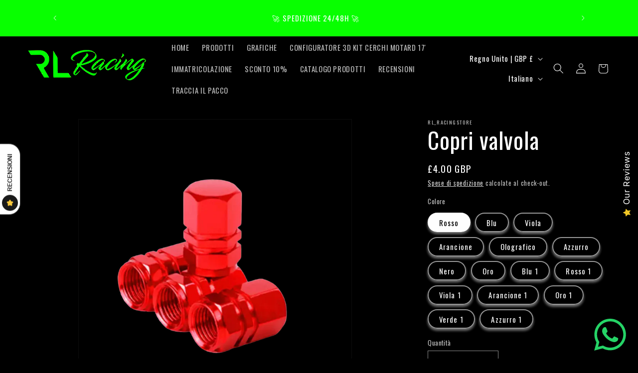

--- FILE ---
content_type: text/css; charset=utf-8
request_url: https://fonts.googleapis.com/css2?family=Playfair+Display&display=swap
body_size: -139
content:
/* cyrillic */
@font-face {
  font-family: 'Playfair Display';
  font-style: normal;
  font-weight: 400;
  font-display: swap;
  src: url(https://fonts.gstatic.com/s/playfairdisplay/v40/nuFvD-vYSZviVYUb_rj3ij__anPXJzDwcbmjWBN2PKdFvXDTbtPK-F2qC0usEw.woff2) format('woff2');
  unicode-range: U+0301, U+0400-045F, U+0490-0491, U+04B0-04B1, U+2116;
}
/* vietnamese */
@font-face {
  font-family: 'Playfair Display';
  font-style: normal;
  font-weight: 400;
  font-display: swap;
  src: url(https://fonts.gstatic.com/s/playfairdisplay/v40/nuFvD-vYSZviVYUb_rj3ij__anPXJzDwcbmjWBN2PKdFvXDYbtPK-F2qC0usEw.woff2) format('woff2');
  unicode-range: U+0102-0103, U+0110-0111, U+0128-0129, U+0168-0169, U+01A0-01A1, U+01AF-01B0, U+0300-0301, U+0303-0304, U+0308-0309, U+0323, U+0329, U+1EA0-1EF9, U+20AB;
}
/* latin-ext */
@font-face {
  font-family: 'Playfair Display';
  font-style: normal;
  font-weight: 400;
  font-display: swap;
  src: url(https://fonts.gstatic.com/s/playfairdisplay/v40/nuFvD-vYSZviVYUb_rj3ij__anPXJzDwcbmjWBN2PKdFvXDZbtPK-F2qC0usEw.woff2) format('woff2');
  unicode-range: U+0100-02BA, U+02BD-02C5, U+02C7-02CC, U+02CE-02D7, U+02DD-02FF, U+0304, U+0308, U+0329, U+1D00-1DBF, U+1E00-1E9F, U+1EF2-1EFF, U+2020, U+20A0-20AB, U+20AD-20C0, U+2113, U+2C60-2C7F, U+A720-A7FF;
}
/* latin */
@font-face {
  font-family: 'Playfair Display';
  font-style: normal;
  font-weight: 400;
  font-display: swap;
  src: url(https://fonts.gstatic.com/s/playfairdisplay/v40/nuFvD-vYSZviVYUb_rj3ij__anPXJzDwcbmjWBN2PKdFvXDXbtPK-F2qC0s.woff2) format('woff2');
  unicode-range: U+0000-00FF, U+0131, U+0152-0153, U+02BB-02BC, U+02C6, U+02DA, U+02DC, U+0304, U+0308, U+0329, U+2000-206F, U+20AC, U+2122, U+2191, U+2193, U+2212, U+2215, U+FEFF, U+FFFD;
}


--- FILE ---
content_type: text/css; charset=utf-8
request_url: https://fonts.googleapis.com/css2?family=Fanwood+Text&display=swap
body_size: -281
content:
/* latin-ext */
@font-face {
  font-family: 'Fanwood Text';
  font-style: normal;
  font-weight: 400;
  font-display: swap;
  src: url(https://fonts.gstatic.com/s/fanwoodtext/v17/3XFtErwl05Ad_vSCF6Fq7xX2TNzZ9v5Cb3ye.woff2) format('woff2');
  unicode-range: U+0100-02BA, U+02BD-02C5, U+02C7-02CC, U+02CE-02D7, U+02DD-02FF, U+0304, U+0308, U+0329, U+1D00-1DBF, U+1E00-1E9F, U+1EF2-1EFF, U+2020, U+20A0-20AB, U+20AD-20C0, U+2113, U+2C60-2C7F, U+A720-A7FF;
}
/* latin */
@font-face {
  font-family: 'Fanwood Text';
  font-style: normal;
  font-weight: 400;
  font-display: swap;
  src: url(https://fonts.gstatic.com/s/fanwoodtext/v17/3XFtErwl05Ad_vSCF6Fq7xX2QtzZ9v5Cbw.woff2) format('woff2');
  unicode-range: U+0000-00FF, U+0131, U+0152-0153, U+02BB-02BC, U+02C6, U+02DA, U+02DC, U+0304, U+0308, U+0329, U+2000-206F, U+20AC, U+2122, U+2191, U+2193, U+2212, U+2215, U+FEFF, U+FFFD;
}


--- FILE ---
content_type: application/javascript
request_url: https://cdn-air-reviews.avada.io/scripttag/air-review-main-src_reviews_components_FloatButton_index_js.b279e709f25eab416841.bundle.js
body_size: 1682
content:
"use strict";(self.airReviewsChunkLoader=self.airReviewsChunkLoader||[]).push([["src_reviews_components_FloatButton_index_js"],{6709:function(e,t,i){i.d(t,{$g:function(){return s},hv:function(){return o},kV:function(){return r},zQ:function(){return n}});const n="review_box",s="carousel",o="sidebar",r="review_popup"},2339:function(e,t,i){i.d(t,{Y:function(){return n}});const n=(0,i(4242).q6)({})},9135:function(e,t,i){function n(e,t,i=5){let n;return e?t(e):n=setTimeout((()=>{t(e)}),1e3*i),()=>{n&&clearTimeout(n)}}i.d(t,{h:function(){return n}})},2768:function(e,t,i){i.d(t,{Uw:function(){return n}});const n="https://cdnapps.avada.io/airReviews/icon/star-rating-2.png"},7109:function(e,t,i){i.d(t,{Pt:function(){return n}});const n="all-reviews"},4872:function(e,t,i){i.r(t),i.d(t,{default:function(){return w}});var n=i(6645),s=i(7086),o=i(4242),r=i(8667),a=i(2768),c=i(3422),u=i(2339),l=i(9135),d=i(1123),p=i(6709),h=i(1397);const v=(0,d.A)((()=>Promise.all([i.e("-----------index.js"),i.e("node_modules_prop-types_factoryWithThrowingShims_js-assets_src_components_SidebarModal_index_js")]).then(i.bind(i,3428))));var w=function(){const[e,t]=(0,o.J0)(!1),[i,d]=(0,o.J0)(!1),[w,g]=(0,o.J0)(!1),{settings:{reviewBlock:m,reviewWidget:f,shopId:A,generalSetting:R,allReviewsPage:S,hasNextAllReviewsPage:I},productReview:y,shopData:_,product:T,translations:P,branding:k,translationSettings:N}=AIR_REVIEWS,E=new c.A,b=screen.width<=r.Vh,x=b?null==f?void 0:f.mobilePosition:null==f?void 0:f.desktopPosition,$=f.showOnDesktop&&!b||f.showOnMobile&&b,O=f.showByProduct&&null!=T&&T.id?y.hasNext:I,B={product:T,branding:k,isMobile:b,reviewBlock:m,reviewWidget:f,generalSetting:R,productReview:y,loadReviews:E.loadReviews,isTranslationSelected:w,setIsTranslationSelected:g,translation:P,activeShop:{..._,id:A},hasNext:O,translationSettings:N,allReviewsPage:S,hasNextAllReviewsPage:I};return(0,o.vJ)((()=>(0,l.h)(e,d)),[e]),o.Ay.createElement(u.Y.Provider,{value:B},$&&o.Ay.createElement("div",{className:`AirReviews-Widget AirReviews-Blocks AirReviews-Blocks__Layout${(0,s.upperFirst)(null==m?void 0:m.layout)}`},i&&o.Ay.createElement(o.tY,{fallback:o.Ay.createElement("div",null)},o.Ay.createElement(v,{open:e,onClose:()=>t(!1)})),o.Ay.createElement("div",{className:`AirReviews-Widget__FloatButtonWrapper ${(0,s.upperFirst)(x)}`},o.Ay.createElement("div",{className:"AirReviews-Widget__FloatButton",onClick:()=>{t((e=>!e));const e=JSON.parse(sessionStorage.getItem("widgetsTracking"))||[];e.includes(p.hv)||((0,h.A)(p.hv),sessionStorage.setItem("widgetsTracking",JSON.stringify([].concat((0,n.A)(e),[p.hv]))))}},""!==f.floatBtnIcon&&o.Ay.createElement("span",{className:"AirReviews-Widget__Icon"},o.Ay.createElement("img",{src:"https://imgur.com/ttZVtaG.png"===f.floatBtnIcon?a.Uw:f.floatBtnIcon,alt:"Icon"})),o.Ay.createElement("span",null,(null==P?void 0:P["Our Reviews"])||"Our Reviews")))))}},1397:function(e,t,i){var n=i(6645);t.A=e=>{const t=JSON.parse(sessionStorage.getItem("widgetsTracking"))||[];sessionStorage.setItem("widgetsTracking",JSON.stringify((0,n.A)(new Set([].concat((0,n.A)(t),[e])))))}},3422:function(e,t,i){i.d(t,{A:function(){return a}});var n=i(7690),s=i(7109);var o=function(e,t="GET",i=null,n={}){if(window.hulkapps){const n={method:t};if(i){const e=n.contentType||"application/json;charset=UTF-8";n.headers=n.headers||{},n.headers["Content-Type"]=e,n.body=JSON.stringify(i)}return fetch(e,n).then((e=>e.json()))}const s=new XMLHttpRequest;return new Promise((function(o,r){if(s.onreadystatechange=function(){4===s.readyState&&(s.status>=200&&s.status<300&&204!==s.status?o(JSON.parse(s.responseText)):r({status:s.status,statusText:s.statusText}))},s.open(t,e,!0),i){const e=n.contentType||"application/json;charset=UTF-8";s.setRequestHeader("Content-Type",e),s.send(JSON.stringify(i))}else s.send(i)}))};function r(e){return"URLSearchParams"in window?new URLSearchParams(function(e){const t={};for(const i in e)e[i]&&(t[i]=e[i]);return t}(e)).toString():""}class a{constructor(){(0,n.A)(this,"reviewApi",((e,t=null,i=(t?"POST":"GET"))=>o(`https://app.airreviews.io/review${e}`,i,t))),(0,n.A)(this,"loadReviews",(({shopId:e,productId:t,sort:i,pagination:n="",minimumRating:o=s.Pt,...a})=>{const c=r({shopId:e,productId:t,sort:i,minimumRating:o,...a})+n;return this.reviewApi(`/loadReviews?${c}`)})),(0,n.A)(this,"getReviewDetail",(e=>this.reviewApi(`/reviews/${e}`))),(0,n.A)(this,"updateHelpful",((e,t)=>this.reviewApi(`/helpful/${e}`,t,"PUT"))),(0,n.A)(this,"importReviewFromPage",((e,t)=>{const i=r({type:t});return this.reviewApi(`/importReviewFromPage?${i}`,e)})),(0,n.A)(this,"getImportPageSettings",(({shopId:e})=>{const t=r({shopId:e});return this.reviewApi(`/importPageSettings?${t}`)})),(0,n.A)(this,"submitReviews",((e="",t)=>this.reviewApi(`/submit?id=${e}`,t))),(0,n.A)(this,"updateSettings",((e,t,i,n)=>{const s=r({shopId:e,shopifyDomain:t,field:n});return this.reviewApi(`/settings?${s}`,i)})),(0,n.A)(this,"loadReviewsInMetafield",(({productId:e,shopId:t})=>{const i=r({shopId:t,productId:e});return this.reviewApi(`/loadReviewsInMetafield?${i}`)})),(0,n.A)(this,"predictiveSearch",(({searchText:e,shopId:t,token:i,limit:n})=>{const s=r({shopId:t,searchText:e,limit:n,token:i});return this.reviewApi(`/predictive-search?${s}`)})),this.data=null}}}}]);